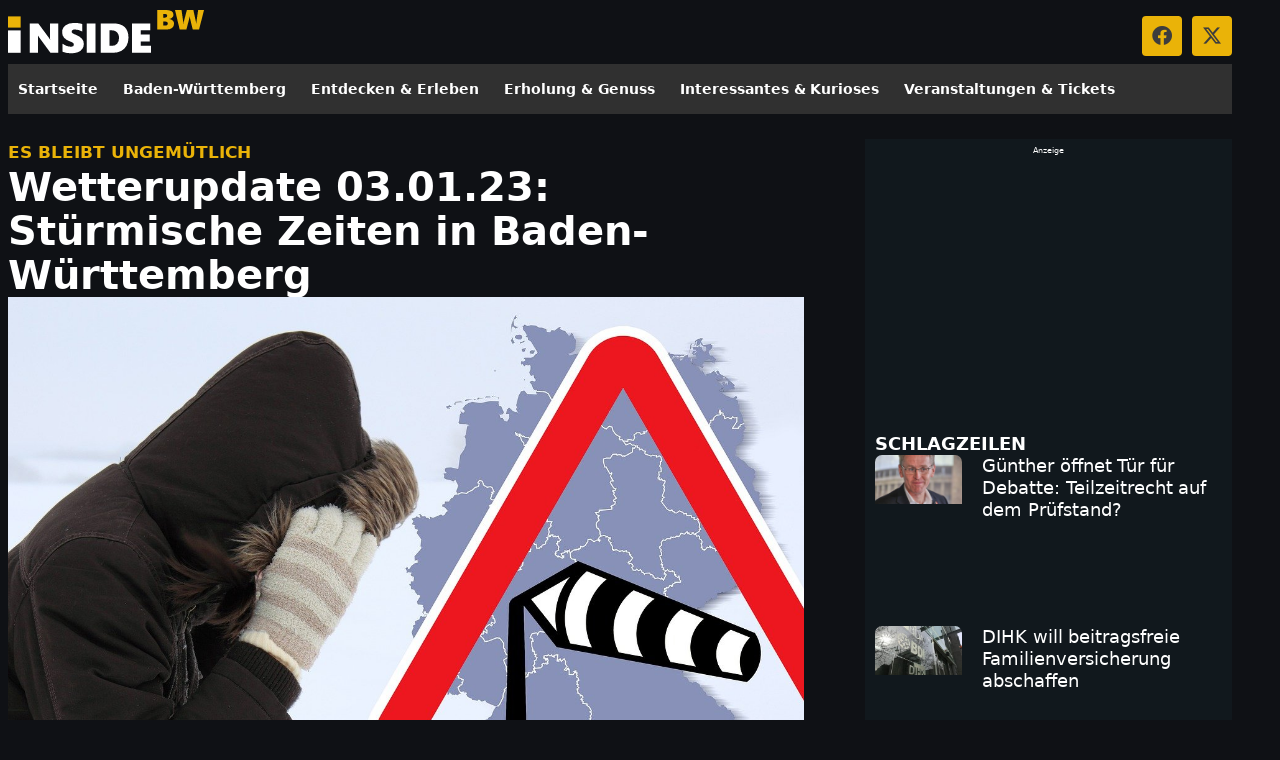

--- FILE ---
content_type: text/css
request_url: https://www.insidebw.de/wp-content/uploads/elementor/css/post-10.css?ver=1769452080
body_size: 3519
content:
.elementor-kit-10{--e-global-color-primary:#EAB308;--e-global-color-secondary:#54595F;--e-global-color-text:#3D3D3D;--e-global-color-accent:#EAB308;--e-global-color-5b4ce3a:#FFFFFF;--e-global-color-240606d:#F5F5F5;--e-global-color-5e3799e:#212529;--e-global-color-78bb6fd:#D2D2D2;--e-global-color-fae3f3c:#303030;--e-global-color-e6d5fc5:#0F1115;--e-global-typography-primary-font-family:"Inter";--e-global-typography-secondary-font-family:"Inter";--e-global-typography-text-font-family:"Inter";--e-global-typography-accent-font-family:"Inter";color:#E6E8EB;font-family:"Inter", system-ui, -apple-system, BlinkMacSystemFont, "Segoe UI", Roboto, Helvetica, Arial, sans-serif;font-size:17px;font-weight:400;line-height:1.55;word-spacing:-0.1px;}.elementor-kit-10 e-page-transition{background-color:#FFBC7D;}.elementor-kit-10 p{margin-block-end:24px;}.elementor-kit-10 a{color:#EAB308;font-weight:400;}.elementor-kit-10 a:hover{color:var( --e-global-color-accent );}.elementor-kit-10 h1{font-family:"Inter", system-ui, -apple-system, BlinkMacSystemFont, "Segoe UI", Roboto, Helvetica, Arial, sans-serif;font-size:40px;font-weight:800;line-height:1.1;}.elementor-kit-10 h2{font-family:"Inter", system-ui, -apple-system, BlinkMacSystemFont, "Segoe UI", Roboto, Helvetica, Arial, sans-serif;font-size:24px;font-weight:800;line-height:1.25;}.elementor-kit-10 h3{font-size:18px;font-weight:800;line-height:1.25;}.elementor-section.elementor-section-boxed > .elementor-container{max-width:1224px;}.e-con{--container-max-width:1224px;}.elementor-widget:not(:last-child){--kit-widget-spacing:20px;}.elementor-element{--widgets-spacing:20px 20px;--widgets-spacing-row:20px;--widgets-spacing-column:20px;}{}h1.entry-title{display:var(--page-title-display);}@media(max-width:1024px){.elementor-kit-10{font-size:17px;line-height:1.55;word-spacing:-0.1px;}.elementor-kit-10 p{margin-block-end:20px;}.elementor-kit-10 h1{font-size:32px;line-height:1.15;}.elementor-kit-10 h2{font-size:22px;line-height:1.3;}.elementor-kit-10 h3{font-size:17px;line-height:1.3;}.elementor-section.elementor-section-boxed > .elementor-container{max-width:1024px;}.e-con{--container-max-width:1024px;}}@media(max-width:767px){.elementor-kit-10{--e-global-typography-text-font-size:19px;--e-global-typography-text-line-height:1.6em;font-size:16px;line-height:1.65;word-spacing:0px;}.elementor-kit-10 p{margin-block-end:18px;}.elementor-kit-10 h1{font-size:26px;line-height:1.2;}.elementor-kit-10 h2{font-size:20px;line-height:1.35;}.elementor-kit-10 h3{font-size:16px;line-height:1.35;}.elementor-section.elementor-section-boxed > .elementor-container{max-width:767px;}.e-con{--container-max-width:767px;}}:root { --tx-grey:#E6E8EB; --box-bg:#11181D; --ad-mark-bg:#54595F; --white:#ffffff; --accent:#EAB308; --bigbox-abstand-zeile:50px; }
/* Start custom CSS */.fig__caption__text {
    margin: 0 0 4px;
    font-size: 15px;
    line-height: 1.25;
    color: #ced4da;
}

.fig__caption__meta__credits {
    font-size: 14px;
    color: #868e96;
}

.fig__caption p {
    margin-block-end: 0;
    margin-top: 7px;
}




/* insideBW Optimized CSS - safe improvements
 * Version: 2026-01-15
 * Changes: typo fixes, removed safe !important, added accessibility helpers, prefers-reduced-motion
 */

.e-off-canvas__content {
    z-index: 99999;
}



.post-tags .st-post-tags a {    

    border: 0 solid #dddbd9;
    box-sizing: border-box;
    color: #fff;
} 

.post-tags h2,h3,h4 {
    color: #fff;
}
.post-tags a {
    color: #EAB308;
}


.ibw-loop-fullimg picture.loop-image {
    aspect-ratio: 16 / 9;
    overflow: hidden;
}

.ibw-loop-fullimg picture.loop-image img {
    width: 100%;
    height: 100%;
    object-fit: cover;
}

/* insideBW – Loop mit <img> (kein picture) */
.ibw-loop-fullimg {
    width: 100%;
}

.ibw-loop-fullimg img.loop-image {
    width: 100%;
    max-width: 100%;
    height: auto;
    display: block;
    flex-shrink: 0;
} 



/* =========================================================
   Elementor Standard Breakpoints
   Mobile:   0–767px
   Tablet:   768–1024px
   Desktop:  1025px+
   ========================================================= */

/* -------------------------------
   NUR MOBILE sichtbar
-------------------------------- */
@media (min-width: 768px) {
  .ibw-only-mobile {
    display: none !important;
  }
}

/* -------------------------------
   NUR TABLET sichtbar
-------------------------------- */
@media (max-width: 767px),
       (min-width: 1025px) {
  .ibw-only-tablet {
    display: none !important;
  }
}

/* -------------------------------
   NUR DESKTOP sichtbar
-------------------------------- */
@media (max-width: 1024px) {
  .ibw-only-desktop {
    display: none !important;
  }
}

/* -------------------------------
   MOBILE ausblenden
-------------------------------- */
@media (max-width: 767px) {
  .ibw-hide-mobile {
    display: none !important;
  }
}

/* -------------------------------
   TABLET ausblenden
-------------------------------- */
@media (min-width: 768px) and (max-width: 1024px) {
  .ibw-hide-tablet {
    display: none !important;
  }
}

/* -------------------------------
   DESKTOP ausblenden
-------------------------------- */
@media (min-width: 1025px) {
  .ibw-hide-desktop {
    display: none !important;
  }
}

/* -------------------------------
   NUR MOBILE + TABLET
-------------------------------- */
@media (min-width: 1025px) {
  .ibw-only-mobile-tablet {
    display: none !important;
  }
}

/* -------------------------------
   NUR TABLET + DESKTOP
-------------------------------- */
@media (max-width: 767px) {
  .ibw-only-tablet-desktop {
    display: none !important;
  }
}





/* Dark Mode = Standard */
:root {
  --logo-main: #fff;
  --logo-accent: #eab308;
}



/* Gutenberg Bilder immer volle Breite */
.wp-block-image,
.wp-block-image picture,
.wp-block-image img {
    width: 100%;
    max-width: 100%;
    padding: 0;
    display: block;
} 

/* Falls das Theme center/align einschränkt */
.wp-block-image {
    margin-left: auto;
    margin-right: auto;
}

/* Desktop */
.insidebw-logo {
  width: 100%;
  max-width: 200px;
  height: auto;
  display: block;
}

/* Mobile */
@media (max-width: 767px) {
  .insidebw-logo {
    max-width: 100px;
  }
}

/* Tablet */
@media (min-width: 768px) and (max-width: 1024px) {
  .insidebw-logo {
    max-width: 150px;
  }
}






/* Elementor inline SVG Icons: Farbe korrekt erben */
.elementor-icon svg,
.elementor-social-icon svg,
.elementor-icon-list-icon svg {
    fill: currentColor;
}

.elementor-icon,
.elementor-social-icon,
.elementor-icon-list-icon {
    color: inherit;
}




body {
    padding: 0px;
    background-color: #0F1115;
} 





/* Loop-Card als Bezugspunkt */
.e-loop-item > a {
    position: relative;
}
.ic-vid {
    display: none;
    position: absolute;
    top: 12px;
    right: 12px;
    z-index: 99;
    pointer-events: none;
}

.ic-vid .elementor-icon {
    width: 50px;
    height: 50px;
    background: rgba(0,0,0,.6);
    border-radius: 25%;
    display: flex;
    align-items: center;
    justify-content: center;
}

.ic-vid i {
    font-size: 25px;
    color: #EAB308;
} 

.has-glomex-video .ic-vid {
    display: block;
}

/* =========================================================
   1. TYPOGRAFIE & ABSTÄNDE
   ========================================================= */

.elementor-kit-10 .loop-kicker {
    margin-bottom: -2px !important;
    padding-bottom: 0 !important;
    display: block;
}

.elementor-kit-10 .loop-h3 {
    margin-top: -15px !important;
    padding-top: 0 !important;
}

.elementor-kit-10 .loop-h3 h3, 
.elementor-kit-10 .loop-h3.elementor-widget-heading .elementor-heading-title {
    margin: 0 !important;
    line-height: 1.2 !important;
    padding-top: 0 !important;
}

/* =========================================================
   2. BILD-OPTIMIERUNG (Ohne Hover-Effekt)
   ========================================================= */

.elementor-kit-10 .elementor-widget-image img,
.elementor-kit-10 .elementor-element-6b7ab8f9 img {
    aspect-ratio: 16 / 9;
    width: 100%;
    height: auto;
    object-fit: cover;
    border-radius: 12px;
    margin-bottom: 12px;
    /* Transition entfernt, da kein Effekt mehr folgt */
}

/* =========================================================
   3. CONTAINER-STYLING (Hover-Bewegung entfernt)
   ========================================================= */

.elementor-kit-10.e-con {
    --gap: 0px !important;
}

.elementor-kit-10 {
    text-decoration: none !important;
}

/* Desktop Hover entfernt: Kein translateY mehr */
@media (min-width: 1025px) {
    .elementor-kit-10:hover {
        transform: none !important; /* Verhindert das Hochspringen */
    }
    
    .elementor-kit-10:hover .elementor-widget-image img {
        filter: none !important; /* Verhindert das Aufhellen */
    }
}

/* Mobile Optimierung */
@media (max-width: 1024px) {
    .elementor-kit-10:hover {
        transform: none !important;
    }
    
    .elementor-kit-10 .elementor-element-1dbfe537 h3 {
        font-size: 1.1rem;
    }
}

/* =========================================================
   4. CMP & BARRIEREFREIHEIT
   ========================================================= */

.cmpfooterlink {
    color: #000000 !important;
    font-weight: 600 !important;
}

.cmplink,
.cmplinkprivacy,
.cmplinksettings {
    color: #1f5fa3 !important;
    text-decoration: underline !important;
    text-underline-offset: 0.2em !important;
}

/* Hover-Farbe bleibt für Barrierefreiheit oft sinnvoll, 
   aber Bewegung gibt es hier ohnehin nicht. */
.cmplink:hover, .cmplink:focus,
.cmplinkprivacy:hover, .cmplinkprivacy:focus,
.cmplinksettings:hover, .cmplinksettings:focus {
    color: #0f3f73 !important;
}

/* Fokus-Ring für Barrierefreiheit nur bei Tastatur */
a:focus:not(:focus-visible),
button:focus:not(:focus-visible) {
    outline: none;
}

.skip-link {
    position: absolute;
    top: -1000px;
    left: 10px;
    background: #000;
    color: #fff;
    padding: 8px 14px;
    font-size: 14px;
    font-weight: 600;
    text-decoration: none;
    border-radius: 4px;
    z-index: 99999;
}

.skip-link:focus, .skip-link:focus-visible {
    top: 10px;
}

/* =========================================================
   5. ARTICLE HEADER
   ========================================================= */

.article-title-wrap {
    margin-bottom: 16px;
}

.article-kicker {
    color: #f5c400;
    font-weight: 700;
    text-transform: uppercase;
    margin-bottom: 6px;
}

.article-title {
    color: #ffffff;
    margin: 0;
}

.article-subheadline {
    display: block;
    margin-top: 10px;
    color: #d8dbe0;
}

.block-uppercase h2 {
    text-transform: uppercase;
    letter-spacing: 0.05em;
    color: #fff;
}

.widget-title {
    color: #fff;
}

/* =========================================================
   6. ARTICLE META (Schatten-Hover entfernt)
   ========================================================= */

.article-meta-full {
    display: flex;
    align-items: flex-start;
    justify-content: space-between;
    gap: 20px;
    margin: 14px 0 18px 0;
    border-top: 0.5px solid rgba(230, 232, 235, 0.5);
    border-bottom: 0.5px solid rgba(230, 232, 235, 0.5);
    padding: 20px 0;
}

.article-meta-info { order: 1; display: flex; flex-direction: column; gap: 6px; }
.article-meta-actions { order: 2; display: flex; align-items: center; gap: 10px; justify-content: flex-end; }

.article-author__link { display: flex; align-items: center; gap: 10px; text-decoration: none; }
.article-author__image { width: 36px; height: 36px; border-radius: 50%; object-fit: cover; display: block; }
.article-author__name { display: flex; flex-direction: column; line-height: 1.15; color: #E6E8EB; font-size: 14px; font-weight: 600; }
.article-datetime { font-size: 13px; font-weight: 700; color: #E6E8EB; line-height: 1.1; }

/* Meta Buttons ohne Schwebe-Effekt */
.meta-box {
    display: inline-flex;
    align-items: center;
    justify-content: center;
    height: 44px;
    padding: 0 16px;
    background: #ffffff;
    border-radius: 14px;
    font-size: 14px;
    font-weight: 600;
    text-decoration: none;
    box-shadow: 0 4px 14px rgba(0,0,0,.2);
}

.meta-box a, .meta-box span { color: #111 !important; }
.meta-box:hover { 
    transform: none !important; /* Entfernt das Hochspringen der Buttons */
    box-shadow: 0 4px 14px rgba(0,0,0,.2) !important; /* Bleibt statisch */
}

.meta-box--follow { gap: 10px; }
.meta-box--follow img { width: 22px; height: 22px; }
.meta-box--share { gap: 10px; }

/* Meta Mobile */
@media (max-width: 768px) {
    .article-meta-full { align-items: flex-end; }
    .meta-box { height: 38px; font-size: 13px; border-radius: 12px; }
    .meta-box--share span { display: none; }
    .meta-box--share { min-width: 38px; justify-content: center; }
}

/* =========================================================
   7. ARTICLE BODY, 8. HERO, 9. ADS (Unverändert, da kein Hover)
   ========================================================= */
.article-body { color: #D1D5DB; }
.article-body h2 { margin-top: 32px; margin-bottom: 12px; }
.article-body h3 { margin-top: 20px; margin-bottom: 6px; }
.summary { font-weight: 600; font-size: 1.2rem; line-height: 1.5; margin-bottom: 25px; padding-bottom: 25px; }

.hero-im { margin: 10px 0 0 0; width: 100%; }
.hero-im img { display: block; width: 100%; aspect-ratio: 16 / 9; object-fit: cover; }
.hero-im .fig__caption { padding: 10px 0 0; font-family: sans-serif; }
.hero-im .fig__caption__text { margin: 0 0 4px; font-size: 15px; line-height: 1.25; color: #ced4da; }
.hero-im .fig__caption__meta__credits { font-size: 13px; color: #868e96; }

.adslot-top1-container { min-height: 280px !important; display: flex; flex-direction: column; justify-content: center; }
.marke-adlabel { text-align: center; font-size: 8px; margin-bottom: 2px; color: #fff !important; display: block; width: 100%; }
.adsense-container1, .adsense-container2 { width: 100%; max-width: 300px; height: 250px; margin: 0 auto; }

/* Accessibility helpers: visually hidden utility and reduced-motion support */
.sr-only {
    position: absolute !important;
    width: 1px !important;
    height: 1px !important;
    padding: 0 !important;
    margin: -1px !important;
    overflow: hidden !important;
    clip: rect(0 0 0 0) !important;
    white-space: nowrap !important;
    border: 0 !important;
}

@media (prefers-reduced-motion: reduce) {
    * {
        animation-duration: 0.001ms !important;
        animation-iteration-count: 1 !important;
        transition-duration: 0.001ms !important;
        scroll-behavior: auto !important;
    }
}

/* Accessibility helpers: visually hidden utility and reduced-motion support */
.sr-only {
    position: absolute !important;
    width: 1px !important;
    height: 1px !important;
    padding: 0 !important;
    margin: -1px !important;
    overflow: hidden !important;
    clip: rect(0 0 0 0) !important;
    white-space: nowrap !important;
    border: 0 !important;
}

@media (prefers-reduced-motion: reduce) {
    * {
        animation-duration: 0.001ms !important;
        animation-iteration-count: 1 !important;
        transition-duration: 0.001ms !important;
        scroll-behavior: auto !important;
    }
}/* End custom CSS */

--- FILE ---
content_type: text/css
request_url: https://www.insidebw.de/wp-content/uploads/elementor/css/global-frontend-desktop.css?ver=6977b230bc052
body_size: 111
content:
.elementor .Header{padding:0px;display:flex;flex-direction:row;gap:0px;flex-wrap:nowrap;justify-content:flex-end;align-items:center;}.elementor .logo{width:15px;}.elementor .ibw-only-desktop{flex-direction:row;}.elementor .header-desktop{max-width:1224px;color:#ffffff;padding:0px;display:flex;flex-direction:row;flex-wrap:wrap;justify-content:space-between;}.elementor .box-big{max-width:1224px;padding:0px;display:flex;flex-direction:row;justify-content:space-between;}.elementor .article-title{color:var(--white);}.elementor .article-kicker{color:var(--accent);}.elementor .ad-marker{font-weight:500;font-size:12px;color:var(--tx-grey);line-height:30px;padding-block-end:0px;padding-inline-start:5px;padding-inline-end:5px;border-radius:7px;border-style:none;background-color:var(--ad-mark-bg);display:inline-flex;align-self:start;}.elementor .article-main{flex-direction:row;}.elementor .teaser{font-weight:500;color:var(--tx-grey);}.elementor .sidebar{width:30%;padding:0px;display:flex;flex-direction:column;gap:20px;}.elementor .adbox{padding:6px;background-color:var(--box-bg);}.elementor .Sidebar-h{color:var(--white);text-transform:uppercase;}.elementor .schlagzeilen-box{background-color:var(--box-bg);flex-direction:column;gap:20px;}.elementor .subh-pages{width:100%;font-weight:800;color:var(--white);letter-spacing:0.05em;line-height:1.35;text-transform:uppercase;margin-block-start:25px;flex:1 0 auto;}.elementor .bigboxabstand{padding-block-start:var(--bigbox-abstand-zeile);}.elementor .bigbuxsub{flex-direction:column;}.elementor .ariclebox{width:65%;padding:0px;display:flex;flex-direction:column;gap:20px;}.elementor .margintop20{margin-block-start:25px;}.elementor .desktopnnav{width:100%;background-color:#303030;a {
  color: #fffff;
}\n}.elementor .footerbox{padding-block-start:50px;padding-block-end:25px;border-block-start-width:1px;border-block-end-width:1px;border-inline-start-width:0px;border-inline-end-width:0px;border-color:var(--ad-mark-bg);border-style:solid;flex-wrap:wrap;justify-content:center;}.elementor .footerbox-sm{flex-direction:column;}.elementor .media-wrapper{aspect-ratio: 16 / 9;
width: 100%;
position: relative;
overflow: hidden;
}\n}

--- FILE ---
content_type: text/css
request_url: https://www.insidebw.de/wp-content/uploads/elementor/css/local-2875-frontend-desktop.css?ver=6977b230bc3d1
body_size: -440
content:
.elementor .e-5a60ebd-75253ad{width:30px;display:inline-block;}.elementor .e-6117b1a-6281441{flex-direction:column;align-items:end;}

--- FILE ---
content_type: text/css
request_url: https://www.insidebw.de/wp-content/uploads/elementor/css/post-2875.css?ver=1769452081
body_size: 443
content:
.elementor-2875 .elementor-element.elementor-element-0849110{width:initial;max-width:initial;}.elementor-2875 .elementor-element.elementor-element-0849110.elementor-element{--align-self:flex-start;}.elementor-2875 .elementor-element.elementor-element-4cbbea7{width:var( --container-widget-width, 44.885% );max-width:44.885%;--container-widget-width:44.885%;--container-widget-flex-grow:0;}.elementor-2875 .elementor-element.elementor-element-4cbbea7.elementor-element{--flex-grow:0;--flex-shrink:0;}.elementor-2875 .elementor-element.elementor-element-8930f57{--grid-template-columns:repeat(0, auto);text-align:right;width:var( --container-widget-width, 25% );max-width:25%;--container-widget-width:25%;--container-widget-flex-grow:0;--icon-size:20px;--grid-column-gap:5px;--grid-row-gap:0px;}.elementor-2875 .elementor-element.elementor-element-8930f57.elementor-element{--align-self:center;}.elementor-2875 .elementor-element.elementor-element-8930f57 .elementor-social-icon{background-color:var( --e-global-color-primary );}.elementor-2875 .elementor-element.elementor-element-8930f57 .elementor-social-icon i{color:var( --e-global-color-text );}.elementor-2875 .elementor-element.elementor-element-8930f57 .elementor-social-icon svg{fill:var( --e-global-color-text );}.elementor-2875 .elementor-element.elementor-element-a770d9c .elementor-menu-toggle{margin:0 auto;}.elementor-2875 .elementor-element.elementor-element-a770d9c .elementor-nav-menu .elementor-item{font-size:0.875rem;font-weight:600;}.elementor-2875 .elementor-element.elementor-element-a770d9c .elementor-nav-menu--main .elementor-item{color:var( --e-global-color-5b4ce3a );fill:var( --e-global-color-5b4ce3a );padding-left:0px;padding-right:0px;padding-top:5px;padding-bottom:5px;}.elementor-2875 .elementor-element.elementor-element-a770d9c{--e-nav-menu-horizontal-menu-item-margin:calc( 25px / 2 );}.elementor-2875 .elementor-element.elementor-element-a770d9c .elementor-nav-menu--main:not(.elementor-nav-menu--layout-horizontal) .elementor-nav-menu > li:not(:last-child){margin-bottom:25px;}.elementor-2875 .elementor-element.elementor-element-a770d9c .elementor-nav-menu--dropdown a, .elementor-2875 .elementor-element.elementor-element-a770d9c .elementor-menu-toggle{color:var( --e-global-color-5b4ce3a );fill:var( --e-global-color-5b4ce3a );}.elementor-2875 .elementor-element.elementor-element-a770d9c .elementor-nav-menu--dropdown{background-color:var( --e-global-color-fae3f3c );}.elementor-2875 .elementor-element.elementor-element-10598c0 .e-off-canvas__content{background-color:#0F1115;}.elementor-2875 .elementor-element.elementor-element-10598c0 .e-off-canvas__overlay{background-color:rgba(0,0,0,.8);}.elementor-2875 .elementor-element.elementor-element-10598c0{--e-off-canvas-justify-content:flex-start;--e-off-canvas-height:100%;--e-off-canvas-content-overflow:auto;--e-off-canvas-overlay-opacity:1;}.elementor-2875 .elementor-element.elementor-element-867be4c{--display:flex;}.elementor-2875 .elementor-element.elementor-element-f32f474{width:initial;max-width:initial;}.elementor-2875 .elementor-element.elementor-element-f32f474.elementor-element{--align-self:flex-start;}.elementor-2875 .elementor-element.elementor-element-c9e7c94 .elementor-nav-menu--dropdown a, .elementor-2875 .elementor-element.elementor-element-c9e7c94 .elementor-menu-toggle{color:var( --e-global-color-5b4ce3a );fill:var( --e-global-color-5b4ce3a );}.elementor-2875 .elementor-element.elementor-element-c9e7c94 .elementor-nav-menu--dropdown{background-color:var( --e-global-color-e6d5fc5 );}.elementor-2875 .elementor-element.elementor-element-c9e7c94 .elementor-nav-menu--dropdown .elementor-item, .elementor-2875 .elementor-element.elementor-element-c9e7c94 .elementor-nav-menu--dropdown  .elementor-sub-item{font-weight:500;}.elementor-2875 .elementor-element.elementor-element-c9e7c94 .elementor-nav-menu--dropdown li:not(:last-child){border-style:dotted;border-color:var( --e-global-color-240606d );border-bottom-width:1px;}.elementor-2875 .elementor-element.elementor-element-759590c{--grid-template-columns:repeat(0, auto);text-align:right;width:var( --container-widget-width, 25% );max-width:25%;--container-widget-width:25%;--container-widget-flex-grow:0;--icon-size:20px;--grid-column-gap:15px;--grid-row-gap:0px;}.elementor-2875 .elementor-element.elementor-element-759590c.elementor-element{--align-self:center;}.elementor-2875 .elementor-element.elementor-element-759590c .elementor-social-icon{background-color:var( --e-global-color-primary );}.elementor-2875 .elementor-element.elementor-element-759590c .elementor-social-icon i{color:var( --e-global-color-text );}.elementor-2875 .elementor-element.elementor-element-759590c .elementor-social-icon svg{fill:var( --e-global-color-text );}.elementor-theme-builder-content-area{height:400px;}.elementor-location-header:before, .elementor-location-footer:before{content:"";display:table;clear:both;}@media(max-width:1024px){.elementor-2875 .elementor-element.elementor-element-0849110.elementor-element{--align-self:center;}}@media(max-width:767px){.elementor-2875 .elementor-element.elementor-element-0849110{--container-widget-width:40%;--container-widget-flex-grow:0;width:var( --container-widget-width, 40% );max-width:40%;}.elementor-2875 .elementor-element.elementor-element-0849110.elementor-element{--align-self:center;}.elementor-2875 .elementor-element.elementor-element-10598c0{--e-off-canvas-width:75%;}.elementor-2875 .elementor-element.elementor-element-867be4c{--min-height:90vh;--justify-content:flex-start;}.elementor-2875 .elementor-element.elementor-element-f32f474.elementor-element{--align-self:flex-start;}.elementor-2875 .elementor-element.elementor-element-c9e7c94{width:100%;max-width:100%;}.elementor-2875 .elementor-element.elementor-element-c9e7c94 .elementor-nav-menu--dropdown .elementor-item, .elementor-2875 .elementor-element.elementor-element-c9e7c94 .elementor-nav-menu--dropdown  .elementor-sub-item{font-size:13px;}.elementor-2875 .elementor-element.elementor-element-c9e7c94 .elementor-nav-menu--dropdown a{padding-left:16px;padding-right:16px;padding-top:16px;padding-bottom:16px;}}

--- FILE ---
content_type: text/css
request_url: https://www.insidebw.de/wp-content/uploads/elementor/css/post-386.css?ver=1769452081
body_size: 592
content:
.elementor-386 .elementor-element.elementor-element-ccec666{width:var( --container-widget-width, 111.339% );max-width:111.339%;--container-widget-width:111.339%;--container-widget-flex-grow:0;--icon-vertical-offset:0px;}.elementor-386 .elementor-element.elementor-element-ccec666.elementor-element{--flex-grow:0;--flex-shrink:0;}.elementor-386 .elementor-element.elementor-element-ccec666 .elementor-icon-list-icon i{transition:color 0.3s;}.elementor-386 .elementor-element.elementor-element-ccec666 .elementor-icon-list-icon svg{transition:fill 0.3s;}.elementor-386 .elementor-element.elementor-element-ccec666 .elementor-icon-list-text{transition:color 0.3s;}.elementor-386 .elementor-element.elementor-element-8aea216{width:var( --container-widget-width, 111.339% );max-width:111.339%;--container-widget-width:111.339%;--container-widget-flex-grow:0;--e-icon-list-icon-size:14px;--icon-vertical-offset:0px;}.elementor-386 .elementor-element.elementor-element-8aea216.elementor-element{--flex-grow:0;--flex-shrink:0;}.elementor-386 .elementor-element.elementor-element-8aea216 .elementor-icon-list-icon i{transition:color 0.3s;}.elementor-386 .elementor-element.elementor-element-8aea216 .elementor-icon-list-icon svg{transition:fill 0.3s;}.elementor-386 .elementor-element.elementor-element-8aea216 .elementor-icon-list-item > .elementor-icon-list-text, .elementor-386 .elementor-element.elementor-element-8aea216 .elementor-icon-list-item > a{font-size:1rem;font-weight:400;line-height:1.75em;}.elementor-386 .elementor-element.elementor-element-8aea216 .elementor-icon-list-text{color:var( --e-global-color-78bb6fd );transition:color 0.3s;}.elementor-386 .elementor-element.elementor-element-366be22{width:100%;max-width:100%;padding:0px 0px 0px 0px;}.elementor-386 .elementor-element.elementor-element-65df395{width:100%;max-width:100%;padding:0px 0px 0px 0px;}.elementor-theme-builder-content-area{height:400px;}.elementor-location-header:before, .elementor-location-footer:before{content:"";display:table;clear:both;}@media(max-width:767px){.elementor-386 .elementor-element.elementor-element-8aea216 .elementor-icon-list-item > .elementor-icon-list-text, .elementor-386 .elementor-element.elementor-element-8aea216 .elementor-icon-list-item > a{font-size:19px;line-height:1.6em;}}/* Start custom CSS for html, class: .elementor-element-e7cf1e8 */.insidebw-logo {
  width: 100%;
  max-width: 200px;   /* Desktop-Größe */
  height: auto;
  display: block;
}
Optional: Mobile Feintuning
css
Code kopieren
@media (max-width: 480px) {
  .insidebw-logo {
    max-width: 280px;
  }
}/* End custom CSS */
/* Start custom CSS for icon-list, class: .elementor-element-ccec666 */.elementor-386 .elementor-element.elementor-element-ccec666 h2 {
    font-family: 'Inter', sans-serif;
    font-weight: 800;
    font-size: 1.75rem;
    margin-top: 2.5rem;
    margin-bottom: 1rem;
    color: #ffffff;
    line-height: 1.55rem;
}

/* Entfernt den oberen Abstand nur dann,
   wenn vor der h2 kein Paragraph steht */
.elementor-386 .elementor-element.elementor-element-ccec666 h2:not(:has(+ p)):first-child {
    margin-top: 0;
}

.elementor-386 .elementor-element.elementor-element-ccec666 a {
    color: #EAB308;
    text-decoration: underline;
}

.elementor-386 .elementor-element.elementor-element-ccec666 .wp-block-quote {
    border-left: 2px solid rgb(234 179 8); /* Dicke + Farbe links */
    margin-top: 2rem;
    margin-bottom: 2rem;
    padding-left: 1rem; /* Abstand zum Text */
    font-style: italic;
    font-family: ui-serif, Georgia, Cambria, "Times New Roman", Times, serif
}/* End custom CSS */
/* Start custom CSS for icon-list, class: .elementor-element-8aea216 */.elementor-386 .elementor-element.elementor-element-8aea216 h2 {
    font-family: 'Inter', sans-serif;
    font-weight: 800;
    font-size: 1.75rem;
    margin-top: 2.5rem;
    margin-bottom: 1rem;
    color: #ffffff;
    line-height: 1.55rem;
}

/* Entfernt den oberen Abstand nur dann,
   wenn vor der h2 kein Paragraph steht */
.elementor-386 .elementor-element.elementor-element-8aea216 h2:not(:has(+ p)):first-child {
    margin-top: 0;
}

.elementor-386 .elementor-element.elementor-element-8aea216 a {
    color: #EAB308;
    text-decoration: underline;
}

.elementor-386 .elementor-element.elementor-element-8aea216 .wp-block-quote {
    border-left: 2px solid rgb(234 179 8); /* Dicke + Farbe links */
    margin-top: 2rem;
    margin-bottom: 2rem;
    padding-left: 1rem; /* Abstand zum Text */
    font-style: italic;
    font-family: ui-serif, Georgia, Cambria, "Times New Roman", Times, serif
}/* End custom CSS */

--- FILE ---
content_type: text/css
request_url: https://www.insidebw.de/wp-content/uploads/elementor/css/post-1227710.css?ver=1769452082
body_size: 125
content:
.elementor-1227710 .elementor-element.elementor-element-a2c2c44{border-style:none;}.elementor-1227710 .elementor-element.elementor-element-004dcfd{--grid-row-gap:35px;--grid-column-gap:30px;}.elementor-1227710 .elementor-element.elementor-element-004dcfd .elementor-posts-container .elementor-post__thumbnail{padding-bottom:calc( 1 * 100% );}.elementor-1227710 .elementor-element.elementor-element-004dcfd:after{content:"1";}.elementor-1227710 .elementor-element.elementor-element-004dcfd .elementor-post__thumbnail__link{width:25%;}.elementor-1227710 .elementor-element.elementor-element-004dcfd .elementor-post__thumbnail{border-radius:7px 7px 7px 7px;}.elementor-1227710 .elementor-element.elementor-element-004dcfd.elementor-posts--thumbnail-left .elementor-post__thumbnail__link{margin-right:20px;}.elementor-1227710 .elementor-element.elementor-element-004dcfd.elementor-posts--thumbnail-right .elementor-post__thumbnail__link{margin-left:20px;}.elementor-1227710 .elementor-element.elementor-element-004dcfd.elementor-posts--thumbnail-top .elementor-post__thumbnail__link{margin-bottom:20px;}.elementor-1227710 .elementor-element.elementor-element-004dcfd .elementor-post__title, .elementor-1227710 .elementor-element.elementor-element-004dcfd .elementor-post__title a{color:var( --e-global-color-5b4ce3a );}.elementor-1227710 .elementor-element.elementor-element-e42dc5f{margin:0px 0px calc(var(--kit-widget-spacing, 0px) + 25px) 0px;padding:0px 0px 0px 0px;}.elementor-1227710 .elementor-element.elementor-element-2dcfc28{--grid-columns:3;}.elementor-1227710 .elementor-element.elementor-element-2dcfc28 > .elementor-widget-container{padding:0px 0px 0px 0px;}.elementor-1227710 .elementor-element.elementor-element-2dcfc28 .elementor-loop-container{grid-auto-rows:1fr;}.elementor-1227710 .elementor-element.elementor-element-2dcfc28 .e-loop-item > .elementor-section, .elementor-1227710 .elementor-element.elementor-element-2dcfc28 .e-loop-item > .elementor-section > .elementor-container, .elementor-1227710 .elementor-element.elementor-element-2dcfc28 .e-loop-item > .e-con, .elementor-1227710 .elementor-element.elementor-element-2dcfc28 .e-loop-item .elementor-section-wrap  > .e-con{height:100%;}.elementor-1227710 .elementor-element.elementor-element-19de011{--grid-columns:3;}.elementor-1227710 .elementor-element.elementor-element-19de011 .elementor-loop-container{grid-auto-rows:1fr;}.elementor-1227710 .elementor-element.elementor-element-19de011 .e-loop-item > .elementor-section, .elementor-1227710 .elementor-element.elementor-element-19de011 .e-loop-item > .elementor-section > .elementor-container, .elementor-1227710 .elementor-element.elementor-element-19de011 .e-loop-item > .e-con, .elementor-1227710 .elementor-element.elementor-element-19de011 .e-loop-item .elementor-section-wrap  > .e-con{height:100%;}.elementor-1227710 .elementor-element.elementor-element-17bef85{--grid-columns:3;}.elementor-1227710 .elementor-element.elementor-element-17bef85 > .elementor-widget-container{padding:0px 0px 0px 0px;}.elementor-1227710 .elementor-element.elementor-element-17bef85 .elementor-loop-container{grid-auto-rows:1fr;}.elementor-1227710 .elementor-element.elementor-element-17bef85 .e-loop-item > .elementor-section, .elementor-1227710 .elementor-element.elementor-element-17bef85 .e-loop-item > .elementor-section > .elementor-container, .elementor-1227710 .elementor-element.elementor-element-17bef85 .e-loop-item > .e-con, .elementor-1227710 .elementor-element.elementor-element-17bef85 .e-loop-item .elementor-section-wrap  > .e-con{height:100%;}@media(max-width:1024px){.elementor-1227710 .elementor-element.elementor-element-2dcfc28{--grid-columns:2;}.elementor-1227710 .elementor-element.elementor-element-19de011{--grid-columns:2;}.elementor-1227710 .elementor-element.elementor-element-17bef85{--grid-columns:2;}}@media(max-width:767px){.elementor-1227710 .elementor-element.elementor-element-004dcfd .elementor-posts-container .elementor-post__thumbnail{padding-bottom:calc( 1 * 100% );}.elementor-1227710 .elementor-element.elementor-element-004dcfd:after{content:"1";}.elementor-1227710 .elementor-element.elementor-element-004dcfd .elementor-post__thumbnail__link{width:30%;}.elementor-1227710 .elementor-element.elementor-element-2dcfc28{--grid-columns:1;}.elementor-1227710 .elementor-element.elementor-element-19de011{--grid-columns:1;}.elementor-1227710 .elementor-element.elementor-element-17bef85{--grid-columns:1;}}/* Start custom CSS for html, class: .elementor-element-a2c2c44 */.elementor-1227710 .elementor-element.elementor-element-a2c2c44 {
min-height: 260px!important;
padding: 0!important;
}/* End custom CSS */
/* Start custom CSS */#content .wp-block-image {
    padding: 30px 0 30px 0;
}

#content .wp-block-image img {
    width: 100%;
  
}/* End custom CSS */

--- FILE ---
content_type: text/css
request_url: https://www.insidebw.de/wp-content/themes/insidebwde/style.css?ver=1692202238
body_size: -364
content:
/*
Theme Name:  insidebwde
Theme URL:   https://www.insidebw.de
Description: Write here theme description.
Author:      Tobias Baumann
Author URL:  http://dna-marketing.de
Template:    hello-elementor
Version:     1.0.0
*/

--- FILE ---
content_type: text/css
request_url: https://www.insidebw.de/wp-content/uploads/elementor/css/global-frontend-tablet.css?ver=6977b230bc052
body_size: -257
content:
@media(max-width:1024px){.elementor .header-desktop{flex-wrap:nowrap;justify-content:space-between;align-items:center;}}@media(max-width:1024px){.elementor .box-big{padding-block-start:0px;padding-block-end:0px;padding-inline-start:10px;padding-inline-end:10px;gap:20px;}}@media(max-width:1024px){.elementor .sidebar{width:100%;}}@media(max-width:1024px){.elementor .schlagzeilen-box{width:100%;}}@media(max-width:1024px){.elementor .ariclebox{width:100%;}}@media(max-width:1024px){.elementor .social-header{display:flex;gap:40px;justify-content:flex-end;}}@media(max-width:1024px){.elementor .footer-h{font-size:17px;}}@media(max-width:1024px){.elementor .big-boxfooter{border-block-start-width:0px;border-block-end-width:2px;border-inline-start-width:0px;border-inline-end-width:0px;border-color:var(--ad-mark-bg);}}

--- FILE ---
content_type: text/css
request_url: https://www.insidebw.de/wp-content/uploads/elementor/css/global-frontend-mobile.css?ver=6977b230bc052
body_size: -438
content:
@media(max-width:767px){.elementor .ibw-hide-desktop{flex-direction:row;justify-content:space-between;}}@media(max-width:767px){.elementor .box-big{padding:0px;flex-direction:column;}}@media(max-width:767px){.elementor .social-header{gap:20px;justify-content:flex-end;}}@media(max-width:767px){.elementor .footerbox-sm{width:100%;flex-direction:column;flex-wrap:wrap;}}@media(max-width:767px){.elementor .header-icon{width:20px;height:20px;}}

--- FILE ---
content_type: text/css
request_url: https://www.insidebw.de/wp-content/uploads/elementor/css/local-2875-frontend-mobile.css?ver=6977b230bc3d1
body_size: -525
content:
@media(max-width:767px){.elementor .e-5a60ebd-75253ad{width:30px;height:20px;position:absolute;}}